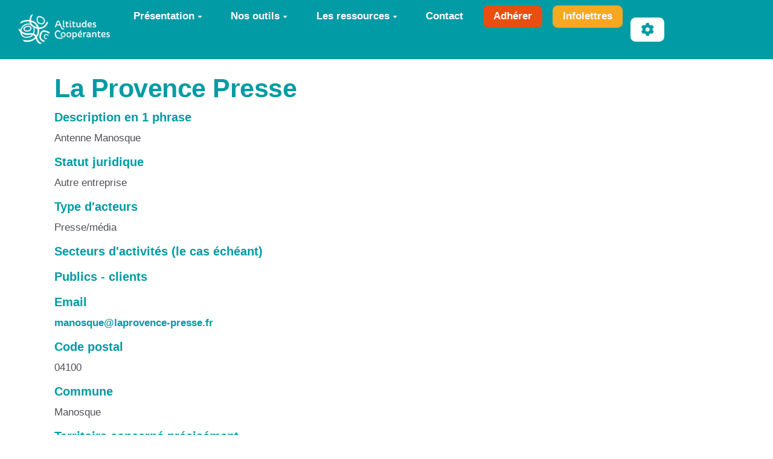

--- FILE ---
content_type: text/html; charset=UTF-8
request_url: https://altitudescooperantes.fr/?LaProvencePresse2
body_size: 16737
content:
<!doctype html>
<!--[if lt IE 7]> <html class="no-js lt-ie9 lt-ie8 lt-ie7" lang="fr"> <![endif]-->
<!--[if IE 7]>    <html class="no-js lt-ie9 lt-ie8" lang="fr"> <![endif]-->
<!--[if IE 8]>    <html class="no-js lt-ie9" lang="fr"> <![endif]-->
<!--[if gt IE 8]><!--> <html class="no-js" lang="fr"> <!--<![endif]-->
<head>
  <!-- HTML Metas -->
  <meta charset="UTF-8">
  <link rel="canonical" href="https://altitudescooperantes.fr/?LaProvencePresse2">

  <!-- opengraph -->
  <meta property="og:site_name" content="Altitudes Coopérantes" />
  <meta property="og:title" content="La Provence Presse" />
  <meta property="og:description" content="Description en 1 phrase Antenne Manosque Statut juridique Autre entreprise Type d'acteurs Presse/média Secteurs d'activités (le cas échéant) Publics - clients Email manosque@laprovence-presse.fr Code postal 04100 Commune Manosque Territoire concerné précisément France" />
  <meta property="og:type" content="article" />
  <meta property="og:url" content="https://altitudescooperantes.fr/?LaProvencePresse2" />

  <meta name="keywords" content="coop&eacute;rations innovations sociales ESS Hautes-Alpes Ubaye" />
  <meta name="description" content="B&acirc;tissons une &eacute;conomie responsable et solidaire" />
  <meta name="viewport" content="width=device-width" />

  <!-- Title of the page -->
  <title>Altitudes Coop&eacute;rantes : La Provence Presse</title>

    <link rel="icon" type="image/png" href="https://altitudescooperantes.fr/files/FavicoN_faviconalticoop_20220530112444_20220530112444.png" />
      
    <link rel="stylesheet" href="https://altitudescooperantes.fr/styles/vendor/bootstrap/css/bootstrap.min.css?v=4.5.4" >
        
    <link rel="stylesheet" href="https://altitudescooperantes.fr/styles/yeswiki-base.css?v=4.5.4" >
        
    <link rel="stylesheet" href="https://altitudescooperantes.fr/themes/margot/styles/margot.css?v=4.5.4" >
        
    <link rel="stylesheet" href="https://altitudescooperantes.fr/custom/css-presets/Altitudes2025.css?v=4.5.4" >
        
    <link rel="stylesheet" href="https://altitudescooperantes.fr/styles/vendor/fontawesome/css/all.min.css?v=4.5.4" >
    
    
    <link rel="stylesheet" href="https://altitudescooperantes.fr/tools/tags/presentation/styles/tags.css?v=4.5.4" >
        
    <link rel="stylesheet" href="https://altitudescooperantes.fr/tools/bazar/presentation/styles/bazar.css?v=4.5.4" >
        
    <link rel="stylesheet" href="https://altitudescooperantes.fr/tools/attach/presentation/styles/attach.css?v=4.5.4" >
        <link rel="stylesheet" href="https://altitudescooperantes.fr/?PageCss/css" />
  
  <!-- RSS links -->
  <link rel="alternate" type="application/rss+xml" title="Flux RSS des dernières pages modifiées" href="https://altitudescooperantes.fr/?DerniersChangementsRSS/xml" />
  <link rel="alternate" type="application/rss+xml" title="Flux RSS de toutes les fiches" href="https://altitudescooperantes.fr/?LaProvencePresse2/rss">
  <link rel="alternate" type="application/rss+xml" title="Acteurs de la communication" href="https://altitudescooperantes.fr/?LaProvencePresse2/rss&amp;id=33">
  <link rel="alternate" type="application/rss+xml" title="Annuaire" href="https://altitudescooperantes.fr/?LaProvencePresse2/rss&amp;id=32">
  <link rel="alternate" type="application/rss+xml" title="Blog-actu" href="https://altitudescooperantes.fr/?LaProvencePresse2/rss&amp;id=3">
  <link rel="alternate" type="application/rss+xml" title="Demande de matériel ou services" href="https://altitudescooperantes.fr/?LaProvencePresse2/rss&amp;id=55">
  <link rel="alternate" type="application/rss+xml" title="Guide pratique de la communication" href="https://altitudescooperantes.fr/?LaProvencePresse2/rss&amp;id=45">
  <link rel="alternate" type="application/rss+xml" title="Initiatives d&#039;ici et d&#039;ailleurs" href="https://altitudescooperantes.fr/?LaProvencePresse2/rss&amp;id=64">
  <link rel="alternate" type="application/rss+xml" title="Initiatives d&#039;ici et d&#039;ailleurs - environnement et culture" href="https://altitudescooperantes.fr/?LaProvencePresse2/rss&amp;id=59">
  <link rel="alternate" type="application/rss+xml" title="MATERIEL" href="https://altitudescooperantes.fr/?LaProvencePresse2/rss&amp;id=66">
  <link rel="alternate" type="application/rss+xml" title="Offre d&#039;accompagnement aux structures de l&#039;ESS : Description de la structure" href="https://altitudescooperantes.fr/?LaProvencePresse2/rss&amp;id=34">
  <link rel="alternate" type="application/rss+xml" title="Offre d&#039;accompagnement aux structures de l&#039;ESS : Situation 1" href="https://altitudescooperantes.fr/?LaProvencePresse2/rss&amp;id=35">
  <link rel="alternate" type="application/rss+xml" title="Offre d&#039;accompagnement aux structures de l&#039;ESS : Situation 10" href="https://altitudescooperantes.fr/?LaProvencePresse2/rss&amp;id=44">
  <link rel="alternate" type="application/rss+xml" title="Offre d&#039;accompagnement aux structures de l&#039;ESS : Situation 2" href="https://altitudescooperantes.fr/?LaProvencePresse2/rss&amp;id=36">
  <link rel="alternate" type="application/rss+xml" title="Offre d&#039;accompagnement aux structures de l&#039;ESS : Situation 3" href="https://altitudescooperantes.fr/?LaProvencePresse2/rss&amp;id=37">
  <link rel="alternate" type="application/rss+xml" title="Offre d&#039;accompagnement aux structures de l&#039;ESS : Situation 4" href="https://altitudescooperantes.fr/?LaProvencePresse2/rss&amp;id=38">
  <link rel="alternate" type="application/rss+xml" title="Offre d&#039;accompagnement aux structures de l&#039;ESS : Situation 5" href="https://altitudescooperantes.fr/?LaProvencePresse2/rss&amp;id=39">
  <link rel="alternate" type="application/rss+xml" title="Offre d&#039;accompagnement aux structures de l&#039;ESS : Situation 6" href="https://altitudescooperantes.fr/?LaProvencePresse2/rss&amp;id=40">
  <link rel="alternate" type="application/rss+xml" title="Offre d&#039;accompagnement aux structures de l&#039;ESS : Situation 7" href="https://altitudescooperantes.fr/?LaProvencePresse2/rss&amp;id=41">
  <link rel="alternate" type="application/rss+xml" title="Offre d&#039;accompagnement aux structures de l&#039;ESS : Situation 8" href="https://altitudescooperantes.fr/?LaProvencePresse2/rss&amp;id=42">
  <link rel="alternate" type="application/rss+xml" title="Offre d&#039;accompagnement aux structures de l&#039;ESS : Situation 9" href="https://altitudescooperantes.fr/?LaProvencePresse2/rss&amp;id=43">
  <link rel="alternate" type="application/rss+xml" title="Offre d&#039;emploi" href="https://altitudescooperantes.fr/?LaProvencePresse2/rss&amp;id=60">
  <link rel="alternate" type="application/rss+xml" title="Ressources sur la comptabilité" href="https://altitudescooperantes.fr/?LaProvencePresse2/rss&amp;id=67">
  <link rel="alternate" type="application/rss+xml" title="Ressources sur le bénévolat" href="https://altitudescooperantes.fr/?LaProvencePresse2/rss&amp;id=61">
  <link rel="alternate" type="application/rss+xml" title="Services et compétences" href="https://altitudescooperantes.fr/?LaProvencePresse2/rss&amp;id=52">
  <link rel="alternate" type="application/rss+xml" title="Source d&#039;infos locales" href="https://altitudescooperantes.fr/?LaProvencePresse2/rss&amp;id=31">
  <link rel="alternate" type="application/rss+xml" title="Veille financement" href="https://altitudescooperantes.fr/?LaProvencePresse2/rss&amp;id=63">

</head>

<body >
  
  <div id="yw-container">

    <a id="yw-a11y-jump-content" class="sr-only sr-only-focusable btn btn-default" href="#yw-main">
      Aller au contenu principal
    </a>
    
    <nav id="yw-topnav" class="navbar navbar-default fixable" role="navigation">
      <div class="container">
          <button class="btn btn-default btn-menu"><span class="fa fa-bars"></span></button>
          <div class="navbar-header">
            <a class="navbar-brand" href="https://altitudescooperantes.fr/?PagePrincipale">
              <div class="include">
<div><figure class="attached_file" ><img loading="lazy" class="img-responsive" src="https://altitudescooperantes.fr/files/PageTitre_logoaltitudescooperantes_20231115100141_20250131110721.png" alt="Altitudes Coop&eacute;rantes" width="184" height="60" /></figure></div></div>

            </a>
          </div>
          
<div class="include include yw-topnav topnavpage links-container">
<ul class="nav navbar-nav">
<li class="dropdown"><a class="dropdown-toggle" data-toggle="dropdown" href="#">Pr&eacute;sentation<b class="caret"></b></a><ul class="dropdown-menu">
<li> <a href="https://altitudescooperantes.fr/?charte" data-tag="charte" data-method="show" data-tracked="true">La charte</a></li>
<li> <a href="https://altitudescooperantes.fr/?soutiens" data-tag="soutiens" data-method="show" data-tracked="true">Partenaires</a></li>
<li> <a href="https://altitudescooperantes.fr/?LeProjet" data-tag="LeProjet" data-method="show" data-tracked="true">Histoire du projet</a></li>
<li> <a href="https://altitudescooperantes.fr/?AgendA" data-tag="AgendA" data-method="show" data-tracked="true">Actualit&eacute;s</a></li>
</ul>
</li>
<li class="dropdown"><a class="dropdown-toggle" data-toggle="dropdown" href="#">Nos outils<b class="caret"></b></a><ul class="dropdown-menu">
<li> <a href="https://altitudescooperantes.fr/?AnnuaireCarto" data-tag="AnnuaireCarto" data-method="show" data-tracked="true">Annuaire</a></li>
<li> <a href="https://altitudescooperantes.fr/?EspaceEchange" data-tag="EspaceEchange" data-method="show" data-tracked="true">Espace d'&eacute;change de mat&eacute;riels/locaux</a></li>
<li> <a href="https://altitudescooperantes.fr/?PresentationFondMutualisation" data-tag="PresentationFondMutualisation" data-method="show" data-tracked="true">Le fonds de mutualisation de tr&eacute;sorerie</a></li>
<li> <a href="https://altitudescooperantes.fr/?ActeursAccompagnement" data-tag="ActeursAccompagnement" data-method="show" data-tracked="true">Accompagnement</a></li>
<li> <a href="https://altitudescooperantes.fr/?accelerateurcooperation" data-tag="accelerateurcooperation" data-method="show" data-tracked="true">Acc&eacute;l&eacute;rateur de coop&eacute;ration</a></li>
<li> <a href="https://altitudescooperantes.fr/?Rencontres" data-tag="Rencontres" data-method="show" data-tracked="true">Rencontres territoriales</a></li>
<li> <a href="https://altitudescooperantes.fr/?incubateur" data-tag="incubateur" data-method="show" data-tracked="true">Incubateur ESS</a></li>
</ul>
</li>
<li class="dropdown"><a class="dropdown-toggle" data-toggle="dropdown" href="#">Les ressources<b class="caret"></b></a><ul class="dropdown-menu">
<li> <a href="https://altitudescooperantes.fr/?GuidePratiqueCommunication" data-tag="GuidePratiqueCommunication" data-method="show" data-tracked="true">Communiquer</a></li>
<li> <a href="https://altitudescooperantes.fr/?RepererFinancement2" data-tag="RepererFinancement2" data-method="show" data-tracked="true">Financement</a></li>
<li> <a href="https://altitudescooperantes.fr/?RessourcesBenevolat" data-tag="RessourcesBenevolat" data-method="show" data-tracked="true">B&eacute;n&eacute;volat</a></li>
<li> <a href="https://altitudescooperantes.fr/?OffresEmploi" data-tag="OffresEmploi" data-method="show" data-tracked="true">Offres d'emploi ESS</a></li>
</ul>
</li>
<li> <a href="https://altitudescooperantes.fr/?Contacts" data-tag="Contacts" data-method="show" data-tracked="true">Contact</a></li>
<li> <a href="https://altitudescooperantes.fr/?LassociatioN" class="btn-secondary-1 new-window btn">Adh&eacute;rer</a></li>
<li> <a href="https://altitudescooperantes.fr/?infolettres" class="btn-secondary-2 new-window btn">Infolettres</a></li>
</ul>

<br>
<br>
<br>
<!--
- Pr&#xE9;sentation
  - [[LeProjet Le projet et ses actions]]
  - [[AgendA Agenda & actualit&#xE9;s]]
  - [[LassociatioN Adh&#xE9;rer &#xE0; l'association]]
 - Les outils
  - [[AnnuairE Annuaire des associations et entreprises ESS]]
  - [[PresentationFondMutualisation Fonds de mutualisation de tr&#xE9;sorerie]]
  - [[ActeursAccompagnement Structures d'accompagnement]]
  - [[RepererFinancement Sources de financements]]
  - [[?OffresEtDemandes Espace d'&#xE9;change (mat&#xE9;riel, salles, services...)]]
  - [[https://altitudescooperantes.fr/?GuideBonnePratiqueMutualisation Bonnes pratiques de la mutualisation]]
  - **>>> Autour de la com' <<<**
  - [[SourcesInfosLocales Sources d&#x2019;infos locales]]
  - [[ProActeursDelaCommunication Acteurs et relais de communication]]
  - [[GuidePratiqueCommunication Bonnes pratiques de communication]]
 - [[ContacT Contact]]
 - {{button class="btn-primary btn-icon" icon="fas fa-search" link="#recherche" nobtn="1" }}
 ---------------------------------------------------------------------------------------------
INFO CACH&#xC9;E pour vous aider
Le menu du haut est une simple page.
 - Cette page contient une liste dont chaque item correspond &#xE0; une entr&#xE9;e de menu.
 - Et pour renvoyer vers une page, on utilise de simples liens.
Pour savoir comment faire une liste &#xE0; puce, cliquez sur le bouton "?" ci-dessus. 
vous en saurez plus sur : https://yeswiki.net/EditerMenu
 - Pour modifier le titre en haut &#xE0; gauche, modifier PageTitre &#xE0; partir de "gestion du site"
--------------------------------------------------------------------------------------------------></div>



          <div class="include include yw-topnav-fast-access pull-right">
<div class="btn-group"> <!-- start of buttondropdown -->
  <button class="btn  btn-default dropdown-toggle" data-toggle="dropdown" aria-label="" title="">
    <i class="icon-cog fa fa-cog"></i>
  </button>

<ul class="dropdown-menu dropdown-menu-right" role="menu">
<li> 						    <a href="#LoginModal" role="button" class="btn-icon navbar-btn " data-toggle="modal" data-placement="bottom" _t('LOGIN_LOGIN') }}" data-tooltip="tooltip" aria-label="Se connecter">
        <i class="fa fa-user"></i><span class="login-text"> Se connecter</span>
    </a>
    <div class="modal fade" id="LoginModal" tabindex="-1" role="dialog" aria-labelledby="LoginModalLabel" aria-hidden="true">
        <div class="modal-dialog modal-sm">
            <div class="modal-content">
                <div class="modal-header">
                    <button type="button" class="close" data-dismiss="modal" aria-hidden="true">&times;</button>
                    <h3 id="LoginModalLabel">Se connecter</h3>
                </div>
                <div class="modal-body">
                    					<form class="login-form-modal" action="https://altitudescooperantes.fr/?LaProvencePresse2" method="post">
																												<div class="form-group">
									<label for="inputWikiName" class="control-label">Email ou nom d&#039;utilisateur.ice</label>
									<input id="inputWikiName" class="form-control" type="text" name="name" value="" required/>
								</div>
																						<div class="form-group">
									<label for="inputPassword" class="control-label">Mot de passe</label>
									<input id="inputPassword" class="form-control" name="password" type="password" required/>
								</div>
																															<small><a href="https://altitudescooperantes.fr/?MotDePassePerdu">Mot de passe perdu ?</a></small>
																						<div class="checkbox">
								<label>
									<input type="checkbox" id="remember-default" name="remember" value="1"> 
									<span>Se souvenir de moi</span>
								</label>
							</div>
							<button type="submit" class="btn btn-block  btn-primary">Se connecter</button>
															<input type="hidden" name="action" value="login" />
								<input type="hidden" name="incomingurl" value="https://altitudescooperantes.fr/?LaProvencePresse2" />
								<input type="hidden" name="userpage" value="https://altitudescooperantes.fr/?LaProvencePresse2" />
																															<hr>									<a class="btn btn-block btn-default " href="https://altitudescooperantes.fr/?ParametresUtilisateur">S&#039;inscrire</a>
																										</form>
				
                </div>
            </div>
        </div><!-- /.modal-dialog -->
    </div> <!-- /#LoginModal-->
			</li>
<li class="divider"></li>
<li> <a href="https://altitudescooperantes.fr/?AidE"><i class="fa fa-question"></i> Aide</a></li>
<li class="divider"></li>
<li> <a href="https://altitudescooperantes.fr/?GererSite"><i class="fa fa-wrench"></i> Gestion du site</a></li>
<li> <a href="https://altitudescooperantes.fr/?GererAnnuaire"><i class="fa fa-list"></i> Gestion de l'annuaire</a></li>
<li> <a href="https://altitudescooperantes.fr/?GererStructureAccompagnement"><i class="fa fa-list"></i> Gestion structures d'accompagnement</a></li>
<li> <a href="https://altitudescooperantes.fr/?TableauDeBord"><i class="fa fa-tachometer-alt"></i> Tableau de bord</a></li>
<li> <a href="https://altitudescooperantes.fr/?StatsVisites"><i class="fa fa-signal"></i> Statistiques de visite</a></li>
<li> <a href="https://altitudescooperantes.fr/?MesContenus"><i class="fas fa-glasses"></i> Mes Contenus</a></li>
<li> <a href="https://altitudescooperantes.fr/?BazaR"><i class="fa fa-briefcase"></i> Base de donn&eacute;es</a></li>
<li> </li>
</ul>


</div> <!-- end of buttondropdown --></div>

        </div>
    </nav>

    <header id="yw-header">
      <div class="navbar-header">
        <a class="navbar-brand" href="https://altitudescooperantes.fr/?PagePrincipale">
          <div class="include">
<div><figure class="attached_file" ><img loading="lazy" class="img-responsive" src="https://altitudescooperantes.fr/files/PageTitre_logoaltitudescooperantes_20231115100141_20250131110721.png" alt="Altitudes Coop&eacute;rantes" width="184" height="60" /></figure></div></div>

        </a>
      </div>
      <div class="include include yw-headerpage">
<!-------------------------------------------------------------------------------------------------------
INFO CACHÉE pour vous aider  
Ajouter une image au bandeau, ajouter file="bandeau.jpg" sauver, puis charger votre bandeau préalablement préparé
    cette image devra avoir comme taille 1920 X 300, 90 dpi de résolution)

Texte noir : enlever le white dans class="white ..."
Texte centré ou à gauche : remplacer text-right par text-center ou text-left
Aplat d'une autre couleur : supprimer file="bandeau.jpeg" et remplacer dans bgcolor="var(--secondary-color-1)" (--secondary-color-1) par un code couleur.
    => mauve : #990066 / vert : #99cc33 / rouge : #cc3333 / orange : #ff9900 / bleu : #006699 Voir les codes hexa des couleurs : http://fr.wikipedia.org/wiki/Liste_de_couleurs 
 -----------------------------------------------------------------------------------------------------></div>

    </header>
    
    <div id="yw-main" role="main" >
      <div class="yw-main-content alone">
        <div class="page">
<div class="BAZ_cadre_fiche id33">
    <h1 class="BAZ_fiche_titre">La Provence Presse</h1>
<div class="BAZ_rubrique field-textelong" data-id="bf_descriptioncourte">
    <span class="BAZ_label">Description en 1 phrase</span>
                <span class="BAZ_texte">
            Antenne Manosque        </span>
    </div><div class="BAZ_rubrique field-liste" data-id="listeListeStatutsActeursCom">
    <span class="BAZ_label">Statut juridique</span>
                <span class="BAZ_texte">
            Autre entreprise        </span>
    </div><div class="BAZ_rubrique field-liste" data-id="listeListeActeursDeLaCommunication">
    <span class="BAZ_label">Type d'acteurs</span>
                <span class="BAZ_texte">
            Presse/média        </span>
    </div><div class="BAZ_rubrique field-checkbox" data-id="checkboxListeSecteursDActivitesbf_checkbox_group">
    <span class="BAZ_label">Secteurs d'activités (le cas échéant)</span>
        	<span class="BAZ_texte">
		<ul>
					</ul>
	</span>
</div><div class="BAZ_rubrique field-checkbox" data-id="checkboxListePublicEtClientsDesActeursDeCombf_checkbox_group">
    <span class="BAZ_label">Publics - clients</span>
        	<span class="BAZ_texte">
		<ul>
					</ul>
	</span>
</div><div class="BAZ_rubrique field-email" data-id="bf_mail">
    <span class="BAZ_label">Email</span>
                <span class="BAZ_texte">
                        <a href="mailto:manosque@laprovence-presse.fr" class="BAZ_lien_mail">manosque@laprovence-presse.fr</a></span>
            </span>
    </div><div class="BAZ_rubrique field-text" data-id="bf_code_postal">
    <span class="BAZ_label">Code postal</span>
                <span class="BAZ_texte">
            04100        </span>
    </div><div class="BAZ_rubrique field-text" data-id="bf_ville">
    <span class="BAZ_label">Commune</span>
                <span class="BAZ_texte">
            Manosque        </span>
    </div><div class="BAZ_rubrique field-tags" data-id="bf_tagsterritoire">
    <span class="BAZ_label">Territoire concerné précisément</span>
                <span class="BAZ_texte">
            <a class="tag-label label label-info" href="https://altitudescooperantes.fr/?LaProvencePresse2/listpages&amp;tags=France" title="Voir toutes les pages contenant ce mot clé">France</a>        </span>
    </div>
      <div class="clearfix"></div>
    <div class="BAZ_fiche_info">
      
      <div class="BAZ_actions_fiche"><a class="btn btn-entry-action btn-sm btn-default"
    href="https://altitudescooperantes.fr/?LaProvencePresse2/pdf"
    onclick="toastMessage(_t('PUBLICATION_PDF_GENERATION_LANCHED'),7000,'alert alert-primary');"
    title="Exporter la page au format pdf">
    <i class="fas fa-book"></i>
    <span>PDF</span>
</a>
                                                                </div>
      
    </div>
  </div>
<hr class="hr_clear" />
</div>


  
      </div> 
    </div>

    

    <footer id="yw-footer">
      <div class="container">
        <div class="include include footerpage">
<!-- start of section -->
    <section class=" pattern- text-center footer2 full-width" data-file="" style="">
<div class="container">

<div class="well"><div class="row-fluid row"> <!-- start of grid -->
<div class="span6 col-md-6 "> <!-- start of col -->

<div><figure class="attached_file" ><img loading="lazy" class="img-responsive" src="https://altitudescooperantes.fr/cache/PageFooter_logo_PTCE_vignette_300_209_20231114161226_20231115092206.png" alt="image logo_PTCE.png (3.7MB)" width="300" height="37" /></figure></div>
Le projet Altitudes Coopérantes a été financé à hauteur de <br />
141 025 euros par le programme LEADER.<br />
<br />
<div class="row-fluid row"> <!-- start of grid -->
<div class="span2 col-md-2 "> <!-- start of col -->


</div> <!-- end of col -->
<div class="span8 col-md-8 "> <!-- start of col -->

<a href="https://altitudescooperantes.fr/files/PageFooter_Logo_LEADERcomautoritecoul_20210716105317_20210716105915.png"><figure class="attached_file center" ><img loading="lazy" class="img-responsive" src="https://altitudescooperantes.fr/cache/PageFooter_Logo_LEADERcomautoritecoul_vignette_140_97_20210716105317_20210716105915.png" alt="image Logo_LEADERcomautoritecoul.png (0.1MB)" width="140" height="49" /></figure></a>

</div> <!-- end of col -->
<div class="span2 col-md-2 "> <!-- start of col -->


</div> <!-- end of col -->

</div> <!-- end of grid -->


</div> <!-- end of col -->
<div class="span6 col-md-6 "> <!-- start of col -->

Ce site est géré et animé par les structures porteuses du projet Altitudes Coopérantes.<br />
<br />
<a href="https://altitudescooperantes.fr/?MentionsLegales" data-tag="MentionsLegales" data-method="show" data-tracked="true">Mentions légales</a><br />
Site constuit avec le CMS-wiki <a href="https://yeswiki.net/" track="true">Yeswiki</a><br />
</div><br />

</div> <!-- end of col -->


</div> <!-- end of grid -->


</div>
</section> <!-- end of section -->


<!-- Matomo -->
<script>
  var _paq = window._paq = window._paq || [];
  /* tracker methods like "setCustomDimension" should be called before "trackPageView" */
  _paq.push(['trackPageView']);
  _paq.push(['enableLinkTracking']);
  (function() {
    var u="https://stats.coop.tools/";
    _paq.push(['setTrackerUrl', u+'matomo.php']);
    _paq.push(['setSiteId', '17']);
    var d=document, g=d.createElement('script'), s=d.getElementsByTagName('script')[0];
    g.async=true; g.src=u+'matomo.js'; s.parentNode.insertBefore(g,s);
  })();
</script>
<!-- End Matomo Code -->
</div>

      </div> <!-- /.container -->
    </footer><!-- /#yw-footer -->
  </div> <!-- /#yw-container -->

  <script>
    var wiki = {
        ...((typeof wiki !== 'undefined') ? wiki : null),
        ...{"locale":"fr","timezone":"Europe\/Paris","baseUrl":"https:\/\/altitudescooperantes.fr\/?","pageTag":"LaProvencePresse2","isDebugEnabled":"false","antiCsrfToken":"c2bc5d36a7f23d94.b0fWcWHE-Y-kgs-BkgrbaymlOUu6dUnNEcO8ls1MOiY.PgPvMiWnmL3c4ZfypGiVWl7BDwjXIXyHSJPF7_UkQ1Q6BJMLJ4ar_PS2pA"},
        ...{
            lang: {
                ...((typeof wiki !== 'undefined') ? (wiki.lang ?? null) : null),
                ...{"AUGUST":"Ao\u00fbt","CANCEL":"Annuler","COPY":"Copier","DECEMBER":"D\u00e9cembre","DELETE_ALL_SELECTED_ITEMS_QUESTION":"\u00cates-vous s\u00fbr de vouloir supprimer tous les \u00e9l\u00e9ments s\u00e9lectionn\u00e9es ?","DUPLICATE":"Dupliquer","EVERYONE":"Tout le monde","FEBRUARY":"F\u00e9vrier","FIRST":"Premier","FRIDAY":"Vendredi","IDENTIFIED_USERS":"Utilisateurs identifi\u00e9s","JANUARY":"Janvier","JULY":"Juillet","JUNE":"Juin","LAST":"Dernier","LEFT":"Gauche","MARCH":"Mars","MAY":"Mai","MODIFY":"Modifier","MONDAY":"Lundi","NEXT":"Suivant","NO":"Non","NOVEMBER":"Novembre","PREVIOUS":"Pr\u00e9c\u00e9dent","PRINT":"Imprimer","OCTOBER":"Octobre","RIGHT":"Droite","SATURDAY":"Samedi","SAVE":"Enregistrer","SEPTEMBER":"Septembre","SUNDAY":"Dimanche","THURSDAY":"Jeudi","TUESDAY":"Mardi","WEDNESDAY":"Mercredi","YES":"Oui","ADMIN_BACKUPS_LOADING_LIST":"Chargement de la liste des sauvegardes","ADMIN_BACKUPS_NOT_POSSIBLE_TO_LOAD_LIST":"Impossible de mettre \u00e0 jour la liste des sauvegardes","ADMIN_BACKUPS_DELETE_ARCHIVE":"Suppression de {filename}","ADMIN_BACKUPS_DELETE_ARCHIVE_POSSIBLE_ERROR":"Une erreur pourrait avoir eu lieu en supprimant {filename}","ADMIN_BACKUPS_DELETE_ARCHIVE_SUCCESS":"Suppression r\u00e9ussie de {filename}","ADMIN_BACKUPS_DELETE_ARCHIVE_ERROR":"Suppression impossible de {filename}","ADMIN_BACKUPS_NO_ARCHIVE_TO_DELETE":"Aucune sauvegarde \u00e0 supprimer","ADMIN_BACKUPS_DELETE_SELECTED_ARCHIVES":"Suppression des sauvegardes s\u00e9lectionn\u00e9es","ADMIN_BACKUPS_RESTORE_ARCHIVE":"Restauration de {filename}","ADMIN_BACKUPS_RESTORE_ARCHIVE_POSSIBLE_ERROR":"Une erreur pourrait avoir eu lieu en restraurant {filename}","ADMIN_BACKUPS_RESTORE_ARCHIVE_SUCCESS":"Restauration r\u00e9ussie de {filename}","ADMIN_BACKUPS_RESTORE_ARCHIVE_ERROR":"Restauration impossible de {filename}","ADMIN_BACKUPS_START_BACKUP":"Lancement d'une sauvegarde","ADMIN_BACKUPS_START_BACKUP_SYNC":"Lancement d'une sauvegarde en direct (moins stable)\nIl ne sera pas possible de mettre \u00e0 jour le statut en direct\nNe pas fermer, ni rafra\u00eechir cette fen\u00eatre !","ADMIN_BACKUPS_STARTED":"Sauvegarde lanc\u00e9e","ADMIN_BACKUPS_START_BACKUP_ERROR":"Lancement de la sauvegarde impossible","ADMIN_BACKUPS_UPDATE_UID_STATUS_ERROR":"Impossible de mettre \u00e0 jour le statut de la sauvegarde","ADMIN_BACKUPS_UID_STATUS_NOT_FOUND":"Les informations de suivi n'ont pas \u00e9t\u00e9 trouv\u00e9es","ADMIN_BACKUPS_UID_STATUS_RUNNING":"Sauvegarde en cours","ADMIN_BACKUPS_UID_STATUS_FINISHED":"Sauvegarde termin\u00e9e","ADMIN_BACKUPS_UID_STATUS_NOT_FINISHED":"Il y a un probl\u00e8me car la sauvegarde n'est plus en cours et elle n'est pas termin\u00e9e !","ADMIN_BACKUPS_UID_STATUS_STOP":"Sauvegarde arr\u00eat\u00e9e","ADMIN_BACKUPS_STOP_BACKUP_ERROR":"Erreur : impossible d'arr\u00eater la sauvegarde","ADMIN_BACKUPS_STOPPING_ARCHIVE":"Arr\u00eat en cours de la sauvegarde","ADMIN_BACKUPS_CONFIRMATION_TO_DELETE":"Les fichiers suivants seront supprim\u00e9s par la sauvegarde.\nVeuillez confirmer leur suppression en cochant la case ci-dessous.\n<pre>{files}<\/pre>","ADMIN_BACKUPS_START_BACKUP_ERROR_ARCHIVING":"Lancement de la sauvegarde impossible car une sauvegarde semble \u00eatre d\u00e9j\u00e0 en cours.\nSuivez <a href=\"{helpBaseUrl}#\/docs\/fr\/admin?id=r\u00e9soudre-les-probl\u00e8mes-de-sauvegarde\" title=\"Aide pour relancer une sauvegarde\" target=\"blank\">cette aide<\/a> pour corriger ceci.","ADMIN_BACKUPS_START_BACKUP_ERROR_HIBERNATE":"Lancement de la sauvegarde impossible car le site est en hibernation.\nSuivez <a href=\"{helpBaseUrl}#\/docs\/fr\/admin?id=r\u00e9soudre-les-probl\u00e8mes-de-sauvegarde\" title=\"Aide pour sortir d'hibernation\" target=\"blank\">cette aide<\/a> pour en sortir.","ADMIN_BACKUPS_START_BACKUP_PATH_NOT_WRITABLE":"Lancement de la sauvegarde impossible car le dossier de sauvegarde n'est pas accessible en \u00e9criture.\nSuivez <a href=\"{helpBaseUrl}#\/docs\/fr\/admin?id=r\u00e9soudre-les-probl\u00e8mes-de-sauvegarde\" title=\"Aide pour configurer le dossier de sauvegarde\" target=\"blank\">cette aide<\/a> pour configurer le dossier de sauvegarde.","ADMIN_BACKUPS_FORCED_UPDATE_NOT_POSSIBLE":"Mise \u00e0 jour forc\u00e9e impossible","ADMIN_BACKUPS_UID_STATUS_FINISHED_THEN_UPDATING":"Mise \u00e0 jour lanc\u00e9e (veuillez patienter)","ADMIN_BACKUPS_START_BACKUP_CANNOT_EXEC":"Lancement de la sauvegarde impossible \nCar il n'est pas possible de lancer des commandes console sur le serveur (<a href=\"{helpBaseUrl}#\/docs\/fr\/admin?id=r\u00e9soudre-les-probl\u00e8mes-de-sauvegarde\" title=\"Aide sur la commande console\" target=\"blank\">voir aide<\/a>).","ADMIN_BACKUPS_START_BACKUP_FOLDER_AVAILABLE":"Lancement de la sauvegarde impossible car le dossier de sauvegarde est accessible sur internet.\nSuivez <a href=\"{helpBaseUrl}?#\/docs\/fr\/admin?id=r\u00e9soudre-les-probl\u00e8mes-de-sauvegarde\" title=\"Aide pour restreindre l'acc\u00e8s au dossier de sauvegarde\" target=\"blank\">cette aide<\/a> pour restreindre l'acc\u00e8s au dossier de sauvegarde.","ADMIN_BACKUPS_START_BACKUP_NOT_ENOUGH_SPACE":"Lancement de la sauvegarde impossible \nIl n'y a plus assez d'espace disque disponible pour une nouvelle sauvegarde.","ADMIN_BACKUPS_START_BACKUP_NOT_DB":"Lancement de la sauvegarde non optimal \nL'utilitaire d'export de base de donn\u00e9es ('mysqldump') n'est pas accessible (<a href=\"{helpBaseUrl}#\/docs\/fr\/admin?id=r\u00e9soudre-les-probl\u00e8mes-de-sauvegarde\" title=\"Aide sur mysqldump\" target=\"blank\">voir aide<\/a>).","REVISIONS_COMMIT_DIFF":"Modifs apport\u00e9es par cette version","REVISIONS_DIFF":"Comparaison avec version actuelle","REVISIONS_PREVIEW":"Aper\u00e7u de cette version","DOCUMENTATION_TITLE":"Documentation YesWiki","FAVORITES_ADD":"Ajouter aux favoris","FAVORITES_ALL_DELETED":"Favoris supprim\u00e9s","FAVORITES_ERROR":"Une erreur est survenue : {error}","FAVORITES_REMOVE":"Retirer des favoris","FAVORITES_ADDED":"Favori ajout\u00e9","FAVORITES_REMOVED":"Favori supprim\u00e9","LIST_CREATE_TITLE":"Nouvelle Liste","LIST_UPDATE_TITLE":"Modifier la Liste","LIST_CREATED":"La liste a bien \u00e9t\u00e9 cr\u00e9e","LIST_UPDATED":"La liste a \u00e9t\u00e9 mise \u00e0 jour avec succ\u00e8s","MULTIDELETE_END":"Suppressions r\u00e9alis\u00e9es","MULTIDELETE_ERROR":"L'\u00e9l\u00e9ment {itemId} n'a pas \u00e9t\u00e9 supprim\u00e9 ! {error}","LINK_TO_CHANGE_PASSWORD":"Lien pour changer le mot de passe","USERSTABLE_USER_CREATED":"Utilisateur '{name}' cr\u00e9\u00e9","USERSTABLE_USER_NOT_CREATED":"Utilisateur '{name}' non cr\u00e9\u00e9 : {error}","USERSTABLE_USER_DELETED":"L'utilisateur \"{username}\" a \u00e9t\u00e9 supprim\u00e9.","USERSTABLE_USER_NOT_DELETED":"L'utilisateur \"{username}\" n'a pas \u00e9t\u00e9 supprim\u00e9.","DATATABLES_PROCESSING":"Traitement en cours...","DATATABLES_SEARCH":"Rechercher&nbsp;:","DATATABLES_LENGTHMENU":"Afficher _MENU_ \u00e9l\u00e9ments","DATATABLES_INFO":"Affichage de l'\u00e9l\u00e9ment _START_ \u00e0 _END_ sur _TOTAL_ \u00e9l\u00e9ments","DATATABLES_INFOEMPTY":"Affichage de l'\u00e9l\u00e9ment 0 \u00e0 0 sur 0 \u00e9l\u00e9ment","DATATABLES_INFOFILTERED":"(filtr\u00e9 de _MAX_ \u00e9l\u00e9ments au total)","DATATABLES_LOADINGRECORDS":"Chargement en cours...","DATATABLES_ZERORECORD":"Aucun \u00e9l\u00e9ment \u00e0 afficher","DATATABLES_EMPTYTABLE":"Aucune donn\u00e9e disponible dans le tableau","DATATABLES_SORTASCENDING":": activer pour trier la colonne par ordre croissant","DATATABLES_SORTDESCENDING":": activer pour trier la colonne par ordre d\u00e9croissant","DATATABLES_COLS_TO_DISPLAY":"Colonnes \u00e0 afficher","DELETE_COMMENT_AND_ANSWERS":"Supprimer ce commentaire et les r\u00e9ponses associ\u00e9es ?","NAVBAR_EDIT_MESSAGE":"Editer une zone du menu horizontal","YESWIKIMODAL_EDIT_MSG":"\u00c9diter la page","EDIT_OUPS_MSG":"En fait, je ne voulais pas double-cliquer...","COMMENT_NOT_DELETED":"Le commentaire {comment} n'a pas \u00e9t\u00e9 supprim\u00e9.","COMMENT_DELETED":"Commentaire supprim\u00e9.","REACTION_NOT_POSSIBLE_TO_ADD_REACTION":"Impossible d'ajouter la r\u00e9action en raison de l'erreur suivante : {error}!","REACTION_NOT_POSSIBLE_TO_DELETE_REACTION":"Impossible de supprimer la r\u00e9action en raison de l'erreur suivante : {error}!","REACTION_CONFIRM_DELETE":"Etes-vous sur de vouloir supprimer cette r\u00e9action ?","REACTION_CONFIRM_DELETE_ALL":"Etes-vous sur de vouloir supprimer toutes les r\u00e9actions de ce vote ?","DOC_EDIT_THIS_PAGE_ON_GITHUB":"Modifier cette page sur Github","NOT_VALID_URL":"Url non valide : {url}","PAGE_AVAILABLE":"La page {tag} est disponible sur le YesWiki de destination","PAGE_NOT_AVAILABLE":"La page {tag} n'est pas disponible sur le YesWiki de destination","NOT_CONNECTED":"Il faut se connecter au YesWiki de destination avec un compte disposant de droits d'administration.","CONNECTED_AS_ADMIN":"L'utilisateurice {user} est bien connect\u00e9.e sur le YesWiki de destination, avec des droits d'administration.","CONNECTED_BUT_NOT_ADMIN":"L'utilisateurice {user} est bien connect\u00e9.e sur le YesWiki de destination, mais n'a pas les droits d'administration. Veuillez-vous connecter avec un compte admin.","NOT_WIKI_OR_OLD_WIKI":"Le site indiqu\u00e9 ne semble pas \u00eatre un YesWiki, ou sa version est ant\u00e9rieure \u00e0 4.5.0","FORM_ID_AVAILABLE":"Le formulaire avec l'identifiant {id} n'existant pas encore sur l'url indiqu\u00e9, il sera cr\u00e9\u00e9.","FORM_ID_NOT_AVAILABLE":"Le formulaire avec l'identifiant {id} n'est plus disponible sur l'url indiqu\u00e9, il faut changer d'identifiant.","FORM_ID_IS_COMPATIBLE":"Un formulaire du m\u00eame identifiant ({id}) existe sur l'url indiqu\u00e9 et semble avoir au moins les champs obligatoires similaires. Il sera utilis\u00e9 pour la duplication.","ACTION_BUILDER_COPY":"Copier","ACTION_BUILDER_PREVIEW":"Aper\u00e7u (non cliquable)","ACTION_BUILDER_ONLINEDOC":"Documentation en ligne","ACTION_BUILDER_UPDATE_CODE":"Mettre \u00e0 jour le code","ACTION_BUILDER_INSERT_CODE":"Ins\u00e9rer dans la page","ACTION_BUILDER_OWNER":"Propri\u00e9taire de la fiche","ACTION_BUILDER_MODIFICATION_DATE":"Date de modification","ACTION_BUILDER_CREATION_DATE":"Date de cr\u00e9ation","ACTION_BUILDER_FORM_ID":"Formulaire","ATTACH_FAILED":"\u00c9chou\u00e9","BAZ_FORM_EDIT_CALC_LABEL":"Calculs","BAZ_FORM_EDIT_DISPLAYTEXT_LABEL":"Texte d'affichage","BAZ_FORM_EDIT_DISPLAYTEXT_HELP":"Ajouter si besoin une unit\u00e9 apr\u00e8s {value}, (ex: `{value} \u20ac`)","BAZ_FORM_EDIT_FORMULA_LABEL":"Formule","BAZ_FORM_CALC_HINT":"CALCUL{br}\nLa formule doit \u00eatre une formule math\u00e9matique.{br}\nIl est possible de faire r\u00e9f\u00e9rence \u00e0 la valeur d'un champ en tapant son nom (ex: `+ sin(bf_number)*2` ),{br}\nou de tester la valeur d'un champ \u00e9num\u00e9r\u00e9 (liste, checkbox,..) (ex: `test(bf_type,premiere_cle)`{br}\nqui rend 1 si bf_type == premiere_cle sinon 0).","BAZ_FILEFIELD_FILE":"Fichier : {filename}","BAZ_FORM_EDIT_FILE_READLABEL_LABEL":"Label \u00e0 l'affichage","FILEFIELD_TOO_LARGE_FILE":"Le fichier est trop volumineux, maximum {fileMaxSize} octets","IMAGEFIELD_TOO_LARGE_IMAGE":"L'image est trop volumineuse, maximum {imageMaxSize} octets","BAZ_FORM_EDIT_GEOLOCATE":"G\u00e9olocaliser depuis ma position","BAZ_FORM_EDIT_MAP_AUTOCOMPLETE_COUNTY":"Champ r\u00e9gion\/comt\u00e9","BAZ_FORM_EDIT_MAP_AUTOCOMPLETE_COUNTY_PLACEHOLDER":"bf_region","BAZ_FORM_EDIT_MAP_AUTOCOMPLETE_POSTALCODE":"Champ code postal","BAZ_FORM_EDIT_MAP_AUTOCOMPLETE_POSTALCODE_PLACEHOLDER":"bf_codepostal","BAZ_FORM_EDIT_MAP_AUTOCOMPLETE_STATE":"Champ pays","BAZ_FORM_EDIT_MAP_AUTOCOMPLETE_STATE_PLACEHOLDER":"bf_pays","BAZ_FORM_EDIT_MAP_AUTOCOMPLETE_STREET":"Champ adresse","BAZ_FORM_EDIT_MAP_AUTOCOMPLETE_STREET1":"Champ adresse1","BAZ_FORM_EDIT_MAP_AUTOCOMPLETE_STREET1_PLACEHOLDER":"bf_adresse1","BAZ_FORM_EDIT_MAP_AUTOCOMPLETE_STREET2":"Champ adresse2","BAZ_FORM_EDIT_MAP_AUTOCOMPLETE_STREET2_PLACEHOLDER":"bf_adresse2","BAZ_FORM_EDIT_MAP_AUTOCOMPLETE_STREET_PLACEHOLDER":"bf_adresse","BAZ_FORM_EDIT_MAP_AUTOCOMPLETE_TOWN":"Champ ville","BAZ_FORM_EDIT_MAP_AUTOCOMPLETE_TOWN_PLACEHOLDER":"bf_ville","BAZ_FORM_EDIT_MAP_LATITUDE":"Nom champ latitude","BAZ_FORM_EDIT_MAP_LONGITUDE":"Nom champ longitude","BAZ_FORM_EDIT_SHOW_MAP_IN_ENTRY_VIEW":"Afficher la carte dans la fiche lors de sa visualisation","BAZ_GEOLOC_NOT_FOUND":"Adresse non trouv\u00e9e, veuillez d\u00e9placer le point ou indiquer les coordonn\u00e9es GPS","BAZ_FORM_ADVANCED_PARAMS":"Voir les param\u00e8tres avanc\u00e9s","BAZ_MAP_ERROR":"Une erreur est survenue: {msg}","BAZ_NOT_VALID_GEOLOC_FORMAT":"Format de coordonn\u00e9es GPS non valide (que des chiffres et un point . pour les d\u00e9cimales)","BAZ_POSTAL_CODE_HINT":"Veuillez entrer 5 chiffres pour voir les villes associ\u00e9es au code postal","BAZ_POSTAL_CODE_NOT_FOUND":"Pas de ville trouv\u00e9e pour le code postal : {input}","BAZ_TOWN_HINT":"Veuillez entrer les 3 premi\u00e8res lettres pour voir les villes associ\u00e9es","BAZ_TOWN_NOT_FOUND":"Pas de ville trouv\u00e9e pour la recherche : {input}","GEOLOCATER_GROUP_GEOLOCATIZATION":"Champs \u00e0 utiliser pour la g\u00e9olocalisation","GEOLOCATER_GROUP_GEOLOCATIZATION_HINT":"Renseignez au moins un champ","GEOLOCATER_NOT_FOUND":"Adresse \"{addr}\" introuvable","BAZ_FORM_REQUIRED_FIELD":"Veuillez saisir tous les champs obligatoires (asterisque rouge)","BAZ_FORM_INVALID_EMAIL":"L'email saisi n'est pas valide","BAZ_FORM_INVALID_TEXT":"Le texte n'est pas valide","BAZ_FORM_EMPTY_RADIO":"Il faut choisir une valeur de bouton radio","BAZ_FORM_EMPTY_CHECKBOX":"Il faut cocher au moins une case \u00e0 cocher","BAZ_FORM_EMPTY_AUTOCOMPLETE":"Il faut saisir au moins une entr\u00e9e pour le champs en autocompl\u00e9tion","BAZ_FORM_EMPTY_GEOLOC":"Vous devez g\u00e9olocaliser l'adresse","BAZ_DATESHORT_MONDAY":"Lun","BAZ_DATESHORT_TUESDAY":"Mar","BAZ_DATESHORT_WEDNESDAY":"Mer","BAZ_DATESHORT_THURSDAY":"Jeu","BAZ_DATESHORT_FRIDAY":"Ven","BAZ_DATESHORT_SATURDAY":"Sam","BAZ_DATESHORT_SUNDAY":"Dim","BAZ_DATEMIN_MONDAY":"L","BAZ_DATEMIN_TUESDAY":"Ma","BAZ_DATEMIN_WEDNESDAY":"Me","BAZ_DATEMIN_THURSDAY":"J","BAZ_DATEMIN_FRIDAY":"V","BAZ_DATEMIN_SATURDAY":"S","BAZ_DATEMIN_SUNDAY":"D","BAZ_DATESHORT_JANUARY":"Jan","BAZ_DATESHORT_FEBRUARY":"F\u00e9b","BAZ_DATESHORT_MARCH":"Mar","BAZ_DATESHORT_APRIL":"Avr","BAZ_DATESHORT_MAY":"Mai","BAZ_DATESHORT_JUNE":"Jui","BAZ_DATESHORT_JULY":"Jul","BAZ_DATESHORT_AUGUST":"Ao\u00fb","BAZ_DATESHORT_SEPTEMBER":"Sep","BAZ_DATESHORT_OCTOBER":"Oct","BAZ_DATESHORT_NOVEMBER":"Nov","BAZ_DATESHORT_DECEMBER":"D\u00e9c","BAZ_SAVING":"En cours d'enregistrement","BAZ_FULLSCREEN":"Mode plein \u00e9cran","BAZ_BACK_TO_NORMAL_VIEW":"Retour \u00e0 la vue normale","MEMBER_OF_GROUP":"Membre du groupe {groupName}","BAZ_FORM_EDIT_HELP":"Texte d'aide","BAZ_FORM_EDIT_HIDE":"Editer\/Masquer","BAZ_FORM_EDIT_MAX_LENGTH":"Longueur max","BAZ_FORM_EDIT_NB_CHARS":"Nb Caract\u00e8res Visibles","BAZ_FORM_EDIT_MIN_VAL":"Valeur min","BAZ_FORM_EDIT_MAX_VAL":"Valeur max","BAZ_FORM_EDIT_OWNER_AND_ADMINS":"Propri\u00e9taire de la fiche et admins","BAZ_FORM_EDIT_USER":"Utilisateur (lorsqu'on cr\u00e9\u00e9 un utilisateur en m\u00eame temps que la fiche)","BAZ_FORM_EDIT_CAN_BE_READ_BY":"Peut \u00eatre lu par","BAZ_FORM_EDIT_CAN_BE_WRITTEN_BY":"Peut \u00eatre saisi par","BAZ_FORM_EDIT_QUERIES_LABEL":"Crit\u00e8res de filtre","BAZ_FORM_EDIT_SEARCH_LABEL":"Pr\u00e9sence dans le moteur de recherche","BAZ_FORM_EDIT_SEMANTIC_LABEL":"Type s\u00e9mantique du champ","BAZ_FORM_EDIT_SELECT_SUBTYPE2_LABEL":"Origine des donn\u00e9es","BAZ_FORM_EDIT_SELECT_SUBTYPE2_LIST":"Une liste","BAZ_FORM_EDIT_SELECT_SUBTYPE2_FORM":"Un Formulaire Bazar","BAZ_FORM_EDIT_SELECT_LIST_FORM_ID":"Choix de la liste \/ du formulaire","BAZ_FORM_EDIT_SELECT_DEFAULT":"Valeur par d\u00e9faut","BAZ_FORM_EDIT_TEXT_LABEL":"Texte court","BAZ_FORM_EDIT_TEXTAREA_LABEL":"Texte long","BAZ_FORM_EDIT_URL_LABEL":"Url","BAZ_FORM_EDIT_GEO_LABEL":"G\u00e9olocalisation de l'adresse","BAZ_FORM_EDIT_IMAGE_LABEL":"Image","BAZ_FORM_EDIT_EMAIL_LABEL":"Email","BAZ_FORM_EDIT_EMAIL_REPLACE_BY_BUTTON_LABEL":"Remplacer l'email par un bouton contact","BAZ_FORM_EDIT_EMAIL_SEND_FORM_CONTENT_LABEL":"Envoyer le contenu de la fiche \u00e0 cet email","BAZ_FORM_EDIT_EMAIL_SEE_MAIL_ACLS":"Affichage brut de l'email autoris\u00e9 pour","BAZ_FORM_EDIT_EMAIL_SEND_ACLS":"Envoi d'email autoris\u00e9 pour","BAZ_FORM_EDIT_TAGS_LABEL":"Mots cl\u00e9s","BAZ_FORM_EDIT_SUBSCRIBE_LIST_LABEL":"Inscription liste diffusion","BAZ_FORM_EDIT_CUSTOM_HTML_LABEL":"Custom HTML","BAZ_FORM_EDIT_ACL_LABEL":"Config Droits d'acc\u00e8s","BAZ_FORM_EDIT_METADATA_LABEL":"Config Th\u00e8me de la fiche","BAZ_FORM_EDIT_LINKEDENTRIES_LABEL":"Liste des fiches li\u00e9es","BAZ_FORM_EDIT_USERS_WIKINI_LABEL":"Cr\u00e9er un utilisateur lorsque la fiche est valid\u00e9e","BAZ_FORM_EDIT_USERS_WIKINI_NAME_FIELD_LABEL":"Champ pour le nom d'utilisateur","BAZ_FORM_EDIT_USERS_WIKINI_EMAIL_FIELD_LABEL":"Champ pour l'email de l'utilisateur","BAZ_FORM_EDIT_USERS_WIKINI_AUTOUPDATE_MAIL":"Auto. Synchro. e-mail","BAZ_FORM_EDIT_ACL_READ_LABEL":"Peut voir la fiche","BAZ_FORM_EDIT_ACL_WRITE_LABEL":"Peut \u00e9diter la fiche","BAZ_FORM_EDIT_ACL_COMMENT_LABEL":"Droits par d\u00e9faut pour les commentaires ouverts","BAZ_FORM_EDIT_DATE_TODAY_BUTTON":"Initialiser \u00e0 Aujourd'hui","BAZ_FORM_EDIT_EMAIL_BUTTON":"Remplacer l'email par un bouton contact","BAZ_FORM_EDIT_EMAIL_SEND_CONTENT":"Envoyer le contenu de la fiche \u00e0 cet email","BAZ_FORM_EDIT_IMAGE_ALIGN_LABEL":"Alignement","BAZ_FORM_EDIT_IMAGE_HEIGHT":"Hauteur vignette","BAZ_FORM_EDIT_IMAGE_WIDTH":"Largeur vignette","BAZ_FORM_EDIT_IMAGE_WIDTH_RESIZE":"Largeur redimension","BAZ_FORM_EDIT_IMAGE_HEIGHT_RESIZE":"Hauteur redimension","BAZ_FORM_EDIT_IMAGE_DEFAULT":"Image par d\u00e9faut","BAZ_FORM_EDIT_METADATA_THEME_LABEL":"Nom du th\u00e8me","BAZ_FORM_EDIT_METADATA_SQUELETON_LABEL":"Squelette","BAZ_FORM_EDIT_METADATA_STYLE_LABEL":"Style","BAZ_FORM_EDIT_METADATA_PRESET_LABEL":"Preset","BAZ_FORM_EDIT_METADATA_PRESET_PLACEHOLDER":"th\u00e8me margot uniquement","BAZ_FORM_EDIT_METADATA_BACKGROUND_IMAGE_LABEL":"Image de fond","BAZ_FORM_EDIT_TEXT_MAX_LENGTH":"Longueur max","BAZ_FORM_EDIT_TEXT_SIZE":"Nb caract\u00e8res visibles","BAZ_FORM_EDIT_TEXT_PATTERN":"Motif","BAZ_FORM_EDIT_TEXT_TYPE_LABEL":"Type","BAZ_FORM_EDIT_TEXT_TYPE_TEXT":"Texte","BAZ_FORM_EDIT_TEXT_TYPE_NUMBER":"Nombre","BAZ_FORM_EDIT_TEXT_TYPE_RANGE":"Slider","BAZ_FORM_EDIT_TEXT_TYPE_URL":"Adresse url","BAZ_FORM_EDIT_TEXT_TYPE_PASSWORD":"Mot de passe","BAZ_FORM_EDIT_TEXT_TYPE_COLOR":"Couleur","BAZ_FORM_EDIT_TITLE_LABEL":"Titre Automatique","BAZ_FORM_EDIT_CUSTOM_LABEL":"Custom","BAZ_FORM_EDIT_MAP_FIELD":"G\u00e9olocalisation \u00e0 partir d'un champ adresse, ville\u2026","BAZ_FORM_EDIT_COLLABORATIVE_DOC_FIELD":"Document collaboratif","BAZ_FORM_EDIT_TABS":"Navigation par onglets","BAZ_FORM_EDIT_TABCHANGE":"Passage \u00e0 l'onglet suivant","BAZ_FORM_EDIT_TABS_TITLES_LABEL":"Titres des onglets","BAZ_FORM_EDIT_TABS_FOR_FORM":"pour le formulaire","BAZ_FORM_EDIT_TABS_FOR_ENTRY":"pour la fiche","BAZ_FORM_EDIT_TABS_FORMTITLES_VALUE":"Onglet 1, Onglet 2, Onglet 3","BAZ_FORM_EDIT_TABS_FORMTITLES_DESCRIPTION":"S\u00e9parer chaque titre par ','. Laisser vide pour ne pas avoir d'onglets dans le formulaire de saise","BAZ_FORM_EDIT_TABS_VIEWTITLES_DESCRIPTION":"S\u00e9parer chaque titre par ','. Laisser vide pour ne pas avoir d'onglets dans la fiche","BAZ_FORM_EDIT_TABS_MOVESUBMITBUTTONTOLASTTAB_LABEL":"D\u00e9placer le bouton 'Valider'","BAZ_FORM_EDIT_TABS_MOVESUBMITBUTTONTOLASTTAB_DESCRIPTION":"D\u00e9placer le bouton 'Valider' dans le dernier onglet","BAZ_FORM_EDIT_TABS_BTNCOLOR_LABEL":"Couleur des boutons","BAZ_FORM_EDIT_TABS_BTNSIZE_LABEL":"Taille des boutons","BAZ_FORM_EDIT_TABCHANGE_CHANGE_LABEL":"Changement d'onglet","NORMAL_F":"Normale","SMALL_F":"Petite","PRIMARY":"Primaire","SECONDARY":"Secondaire","BAZ_FORM_TABS_HINT":"Pour utiliser les onglets, il vous faut deux champs : {br} - le champ \"{tabs-field-label}\" dans lequel sp\u00e9cifier le nom des onglets s\u00e9par\u00e9s par des \",\" {br} - le champ \"{tabchange-field-label}\" \u00e0 int\u00e9grer \u00e0 la fin de chaque onglet ainsi qu'\u00e0 la fin de votre formulaire","BAZ_FORM_EDIT_ADD_TO_GROUP_LABEL":"Groupes o\u00f9 ajouter l'utilisateur","BAZ_FORM_EDIT_ADD_TO_GROUP_DESCRIPTION":"Groupes o\u00f9 ajouter l'utilisateur, s\u00e9par\u00e9s par ','","BAZ_FORM_EDIT_ADD_TO_GROUP_HELP":"Groupes o\u00f9 ajouter l'utilisateur, s\u00e9par\u00e9s par ',', peut \u00eatre le nom d'un champ. Ex: @groupName,bf_name,@groupName2","BAZ_FORM_EDIT_ADVANCED_MODE":"Mode avanc\u00e9.","BAZ_FORM_EDIT_FILLING_MODE_LABEL":"Mode de saisie","BAZ_FORM_EDIT_FILLING_MODE_NORMAL":"Normal","BAZ_FORM_EDIT_FILLING_MODE_TAGS":"En Tags","BAZ_FORM_EDIT_FILLING_MODE_DRAG_AND_DROP":"Drag & drop","BAZ_FORM_EDIT_TEXTAREA_SYNTAX_LABEL":"Format d'\u00e9criture","BAZ_FORM_EDIT_TEXTAREA_SYNTAX_HTML":"Editeur wysiwyg","BAZ_FORM_EDIT_TEXTAREA_SYNTAX_NOHTML":"Texte non interpr\u00e9t\u00e9","BAZ_FORM_EDIT_TEXTAREA_SIZE_LABEL":"Largeur champ de saisie","BAZ_FORM_EDIT_TEXTAREA_ROWS_LABEL":"Nombre de lignes","BAZ_FORM_EDIT_TEXTAREA_ROWS_PLACEHOLDER":"D\u00e9faut vide = 3 lignes","BAZ_FORM_EDIT_FILE_MAXSIZE_LABEL":"Taille max (ex: 2097152, 2048k, 2m)","BAZ_FORM_EDIT_INSCRIPTIONLISTE_EMAIL_LABEL":"Email pour s'inscrire","BAZ_FORM_EDIT_INSCRIPTIONLISTE_EMAIL_FIELDID":"Champ du formulaire fournissant l'email \u00e0 inscire","BAZ_FORM_EDIT_INSCRIPTIONLISTE_MAILINGLIST":"Type de service de diffusion","BAZ_FORM_EDIT_EDIT_CONTENT_LABEL":"Contenu lors de la saisie","BAZ_FORM_EDIT_VIEW_CONTENT_LABEL":"Contenu lors de l'affichage d'une fiche","BAZ_FORM_EDIT_LISTEFICHES_FORMID_LABEL":"id du formulaire li\u00e9","BAZ_FORM_EDIT_LISTEFICHES_QUERY_LABEL":"Query","BAZ_FORM_EDIT_LISTEFICHES_QUERY_PLACEHOLDER":"Voir doc sur {url}","BAZ_FORM_EDIT_LISTEFICHES_PARAMS_LABEL":"Params de l'action","BAZ_FORM_EDIT_LISTEFICHES_NUMBER_LABEL":"Nombre de fiches \u00e0 afficher","BAZ_FORM_EDIT_LISTEFICHES_TEMPLATE_LABEL":"Template de restitution","BAZ_FORM_EDIT_LISTEFICHES_TEMPLATE_PLACEHOLDER":"Ex : template=\"liste_liens.tpl.html (par d\u00e9fault = accord\u00e9on)\"","BAZ_FORM_EDIT_LISTEFICHES_LISTTYPE_LABEL":"Type de fiche li\u00e9e (ou label du champ)","BAZ_FORM_EDIT_LISTEFICHES_LISTTYPE_PLACEHOLDER":"mettre 'checkbox' ici si vos fiches li\u00e9es le sont via un checkbox","BAZ_FORM_EDIT_ADDRESS":"Adresse","BAZ_FORM_EDIT_CHECKBOX_LABEL":"Cases \u00e0 cocher","BAZ_FORM_EDIT_RADIO_LABEL":"Boutons radio","BAZ_FORM_EDIT_SELECT_LABEL":"Liste d\u00e9roulante","BAZ_FORM_EDIT_UNIQUE_ID":"Identifiant unique","BAZ_FORM_EDIT_NAME":"Intitul\u00e9","BAZ_FORM_EDIT_CONFIRM_DISPLAY_FORMBUILDER":"En affichant le constructeur graphique, vous perdrez vos modifications faites dans le code ici-m\u00eame. Continuer sans sauvegarder les changements ? (Cliquez sur le bouton \"Valider\" en bas de page pour conserver vos modifications !)","BAZ_FORM_EDIT_COMMENTS_CLOSED":"Commentaires ferm\u00e9s","BAZ_FORM_EDIT_BOOKMARKLET_URLFIELD_LABEL":"Champ url associ\u00e9","BAZ_FORM_EDIT_BOOKMARKLET_DESCRIPTIONFIELD_LABEL":"Champ texte long associ\u00e9","BAZ_BOOKMARKLET_HINT":"Ce champ n\u00e9cessite deux autres champs pour fonctionner :{br}\n  - un champ url (par d\u00e9faut \"bf_url\"){br}\n  - un champ texte long (par d\u00e9faut \"bf_description\")","BAZ_FORM_EDIT_BOOKMARKLET_HINT_DEFAULT_VALUE":"Glisser-d\u00e9poser le bouton dans votre barre de navigateur","BAZ_FORM_EDIT_BOOKMARKLET_TEXT_LABEL":"Texte affich\u00e9","BAZ_FORM_EDIT_BOOKMARKLET_TEXT_VALUE":"Glisser-d\u00e9poser le bouton dans votre barre de favoris","BAZ_ACTIVATE_COMMENTS":"Activer les commentaires sur cette fiche ?","BAZ_ACTIVATE_COMMENTS_HINT":"Droits mis \u00e0 jour lors de l'enregistrement de la fiche","BAZ_FORM_EDIT_COMMENTS_FIELD_DEFAULT_ACTIVATION_LABEL":"Choix par d\u00e9faut pour l'activation des commentaires","BAZ_FORM_EDIT_COMMENTS_FIELD":"Commentaires","BAZ_FORM_EDIT_COMMENTS_FIELD_ACTIVATE_LABEL":"Texte pour \u00e9dition","BAZ_FORM_EDIT_COMMENTS_FIELD_ACTIVATE_HINT":"Laisser vide pour utiliser le texte par d\u00e9faut","BAZ_FORM_EDIT_ACL_ASK_IF_ACTIVATE_COMMENT_LABEL":"Demander d'activer les commentaires ?","BAZ_FORM_EDIT_CONDITIONS_CHECKING_HINT":"La condition doit respecter le format suivant (sans les `):{br}\n - ` and ` : donne ET{br}\n - ` or ` : donne OU{br}\n - `==` : donne EST \u00c9GALE \u00c0{br}\n - `!=` : donne EST DIFF\u00c9RENT DE {br}\n - ` in [value1,value2]` : FAIT PARTIE DE liste d'\u00e9l\u00e9ments s\u00e9par\u00e9s par des virgules et entour\u00e9 de crochets{br}\n - `|length > 6` : v\u00e9rifie si le nombre d'\u00e9l\u00e9ments coch\u00e9s est sup\u00e9rieur \u00e0 6 (fonctionne avec \">=\",\"<\",\"<=\"){br}\n - ` == [value1,value2]` : VAUT EXACTEMENT la liste d'\u00e9l\u00e9ments s\u00e9par\u00e9s par des virgules et entour\u00e9 de crochets (uniquement pour checkbox){br}\n - `(  )` permet de grouper des conditions sinon priorit\u00e9 de gauche \u00e0 droite{br}\n - `!(  )` ou `not (  )` n\u00e9gation de la condition{br}\n - indiquer \u00e0 gauche d'un `==` ou `!=` le label du champ ex:`bf_thematique`{br}\n - ` is empty ` : permet de v\u00e9rifier si la valeur est vide{br}\n - ` is not empty ` : permet de v\u00e9rifier si la valeur n'est pas vide{br}\n - les espaces en trop sont retir\u00e9s automatiquement{br}\n - les op\u00e9rations sont insensibles \u00e0 la casse","BAZ_FORM_EDIT_CONDITIONS_CHECKING_MAIN_LABEL":"Affichage conditionnel","BAZ_FORM_EDIT_CONDITIONS_CHECKING_LABEL":"Condition","BAZ_FORM_EDIT_CONDITIONS_CHECKING_END":"Fin de condition","BAZ_FORM_EDIT_CONDITIONS_CHECKING_CLEAN_LABEL":"Effacer au masquage","BAZ_FORM_EDIT_CONDITIONS_CHECKING_CLEAN_OPTION":"Effacer","BAZ_FORM_EDIT_CONDITIONS_CHECKING_NOCLEAN_OPTION":"Ne pas effacer","BAZ_FORM_EDIT_CONDITIONS_CHECKING_NOCLEAN_HINT":"Pour effacer ou non le contenu de ce qui est masqu\u00e9","BAZ_FORM_EDIT_FILE_AUTHEXTS_LABEL":"Extensions pr\u00e9s\u00e9lectionn\u00e9es (avec le point, s\u00e9par\u00e9es par des virgules)","BAZ_FORM_EDIT_FILE_AUTHEXTS_PLACEHOLDER":"ex: .pdf,.png","BAZ_ACTIVATE_REACTIONS":"Activer les r\u00e9actions sur cette fiche ?","BAZ_REACTIONS_FIELD":"R\u00e9actions","BAZ_REACTIONS_FIELD_ACTIVATE_HINT":"Laisser vide pour utiliser le texte par d\u00e9faut","BAZ_REACTIONS_FIELD_ACTIVATE_LABEL":"Intitul\u00e9","BAZ_REACTIONS_FIELD_DEFAULT_ACTIVATION_LABEL":"Activation par d\u00e9faut","BAZ_REACTIONS_FIELD_IDS_HINT":"Laisser vide, sauf usages avanc\u00e9es (pas d'espace, que des minuscules, chiffres ou tiret)","BAZ_REACTIONS_FIELD_IDS_LABEL":"Identifiants des r\u00e9actions","BAZ_REACTIONS_FIELD_IMAGES_HINT":"Laisser vide ou s\u00e9par\u00e9s par des virgules (ic\u00f4ne, nom de fichier ou classe FontAwesome)","BAZ_REACTIONS_FIELD_IMAGES_LABEL":"Ic\u00f4nes","BAZ_REACTIONS_FIELD_IMAGES_PLACEHOLDER":"mikone-top-gratitude.svg,j-aime,j-ai-appris,pas-compris,pas-d-accord,idee-noire","BAZ_REACTIONS_FIELD_LABELS_HINT":"Laisser vide ou s\u00e9par\u00e9s par des virgules","BAZ_REACTIONS_FIELD_LABELS_LABEL":"Noms des r\u00e9actions","BAZ_REACTIONS_FIELD_LABELS_PLACEHOLDER":"Gratitude,J'aime,J'ai appris quelque chose,J'ai pas compris,Je ne suis pas d'accord,Ca me perturbe","BAZ_ADJUST_MARKER_POSITION":"D\u00e9placez moi si besoin","BAZAR_VIDEO_MAXHEIGHT_LABEL":"Hauteur maximal de la vid\u00e9o","BAZAR_VIDEO_MAXWIDTH_LABEL":"Largeur maximal de la vid\u00e9o","BAZAR_VIDEO_MAX_HINT":"Uniquement un nombre positif de pixels sans l'unit\u00e9 ; ex: 200","BAZAR_VIDEO_RATIO_LABEL":"Forme de l'affichage","BAZAR_VIDEO_POSITION_LABEL":"Position de la vid\u00e9o","BAZAR_VIDEO_POSITION_LEFT":"Align\u00e9e \u00e0 gauche","BAZAR_VIDEO_POSITION_RIGHT":"Align\u00e9e \u00e0 droite","BAZAR_URL_DISPLAY_VIDEO":"Afficher le lecteur si le lien est une vid\u00e9o ?","BAZ_CALENDAR_EXPORT_BUTTON_TITLE":"Ajouter \u00e0 votre calendrier","LIST_DRAGDROP":"D\u00e9placer l'\u00e9l\u00e9ment","LIST_KEY":"Cl\u00e9","LIST_TEXT":"Texte","LIST_ADD_NODE":"Ajouter une valeur","LIST_ADD_CHILD_NODE":"Ajouter une sous valeur","LIST_ERROR_MISSING_IDS":"Certaines valeurs n'ont pas de cl\u00e9 associ\u00e9e","LIST_ERROR_DUPLICATES_IDS":"Chaque cl\u00e9 doit \u00eatre unique. Ces cl\u00e9s sont utilis\u00e9es plusieurs fois : ","CONTACT_REQUIRED_FIELD":"La saisie de ce champ est obligatoire.","CONTACT_EMAIL_NOT_VALID":"L'email saisi n'est pas valide.","PUBLICATION_PDF_GENERATION_LANCHED":"Veuillez patienter : le pdf est en train d'\u00eatre cr\u00e9\u00e9.","STATS_ENTRY":"Fiche {formId}","STATS_LOADED":"Statistiques charg\u00e9es","STATS_LOADING":"Chargement des statistiques","STATS_LOADING_ERROR":"Erreur de chargement des statistiques","STATS_MONTH_VISITS":"Visites ({month}\/{year})","STATS_MONTH_VISITORS":"Visiteurs ({month}\/{year})","STATS_PAGE":"Page","STATS_FORM":"Fiches \"{formName}\" ({formId})","STATS_LIST":"Liste","STATS_TYPE":"Type","STATS_TAG":"Tag","STATS_VISITS":"Visites","STATS_VISITORS":"Visiteurs","STATS_YEAR_VISITS":"Visites ({year})","STATS_YEAR_VISITORS":"Visiteurs ({year})","TAGS_NUMBER_OF_PAGES":"Nombre de pages : {nb}"}
            }
        }
    };
</script>
  <!-- javascripts -->
<script src='https://altitudescooperantes.fr/javascripts/yeswiki-base-no-defer.js?v=4.5.4'></script>
<script src='https://altitudescooperantes.fr/javascripts/vendor/jquery/jquery.min.js?v=4.5.4'></script>
<script src='https://altitudescooperantes.fr/tools/tags/libs/tag.js?v=4.5.4' defer></script>
<script src='https://altitudescooperantes.fr/tools/bazar/presentation/javascripts/bazar.js?v=4.5.4' defer></script>
<script src='https://altitudescooperantes.fr/tools/bazar/presentation/javascripts/inputs/conditions-checking.js?v=4.5.4' defer></script>
<script src='https://altitudescooperantes.fr/javascripts/vendor/bootstrap/bootstrap.min.js?v=4.5.4' defer></script>
<script src='https://altitudescooperantes.fr/tools/templates/libs/vendor/bootstrap3-typeahead.min.js?v=4.5.4' defer></script>
<script src='https://altitudescooperantes.fr/themes/margot/javascripts/bootstrap3-typeahead.min.js?v=4.5.4' defer></script>
<script src='https://altitudescooperantes.fr/themes/margot/javascripts/css-variable-polyfill.js?v=4.5.4' defer></script>
<script src='https://altitudescooperantes.fr/themes/margot/javascripts/hide-navbar-on-scroll.js?v=4.5.4' defer></script>
<script src='https://altitudescooperantes.fr/themes/margot/javascripts/margot.js?v=4.5.4' defer></script>
<script src='https://altitudescooperantes.fr/javascripts/yeswiki-base.js?v=4.5.4' defer></script>

</body>
</html>


--- FILE ---
content_type: text/css
request_url: https://altitudescooperantes.fr/custom/css-presets/Altitudes2025.css?v=4.5.4
body_size: 235
content:
:root {
  --primary-color: #009ba4;
  --secondary-color-1: #e84e0f;
  --secondary-color-2: #f7a823;
  --neutral-color: #4e5056;
  --neutral-soft-color: #b0b1b3;
  --neutral-light-color: #ffffff;
  --main-text-fontsize: 17px;
  --main-text-fontfamily: 'Verdana', sans-serif;
  --main-title-fontfamily: 'Arial', sans-serif;
}
